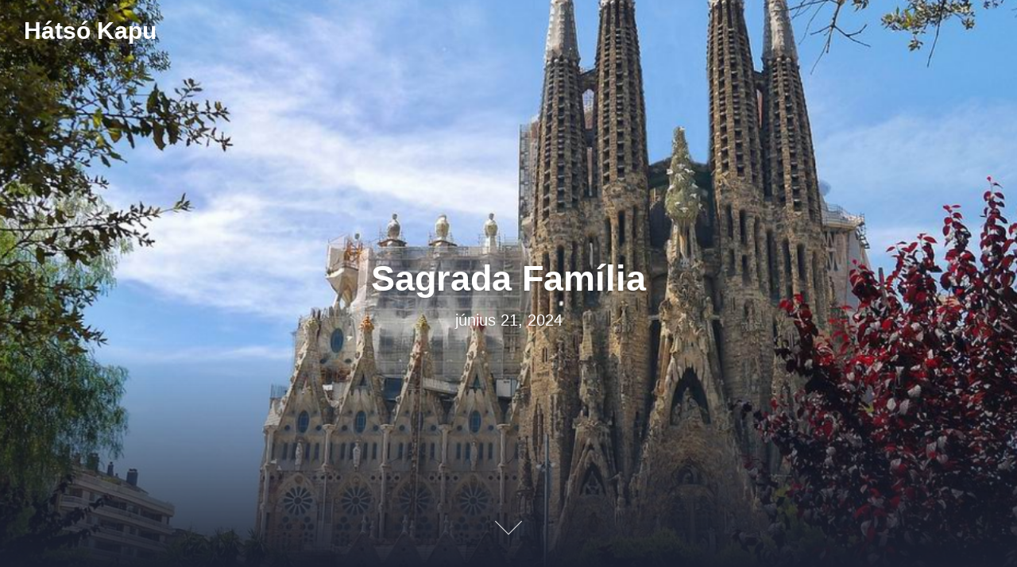

--- FILE ---
content_type: text/css
request_url: http://www.hatsokapu.hu/wp-content/themes/speedy-growth/style.css?ver=6.9
body_size: 7911
content:
/* 
Theme Name: Speedy Growth
Theme URI: https://superbthemes.com/child-theme/speedy-growth/
Description: Speedy Growth is your SEO friendly & responsive theme made for blogging, newspapers or journalist writing. The code is clean, so your website will be quick and load fast with great page speed. The theme is simple to set up but has a lot of features for affiliate marketing, i.e. lots of advertisement space for affiliate programs such as Google AdSense - of course, this kind of website requires a SEO optimized, creative & modern theme, which Speedy Growth is. Speedy Growth is a proper multi purpose theme, Beaver Pagebuilder is implemented so you can create your corporate business landing page, an elegant agency one page, or a simple photography portfolio. Authors & bloggers can easily create a simple and minimalistic blog and customize it to a niche with the header, so you can write about anything from food, travel, fashion, lifestyle, reviews, products, or other entertainment niches. To sum it up, the theme is SEO optimised, and responsive, so it works on tablets, desktops, and mobile phones, on every device, such as an Apple or Android. The theme allows you to create a newspaper or 1 page / single page, coach, school, or education conference website with a very low amount of effort required since the design looks beautiful out of the box.
Tested up to: 6.1
Requires at least: 4.0
Requires PHP: 4.0
Author: superbthemescom
License: GNU General Public License v2 or later
License URI: http://www.gnu.org/licenses/gpl-2.0.html
Author URI: https://superbthemes.com/
Template: creativeily
Version: 1.0.5
Tags: blog, news, portfolio, theme-options, threaded-comments, translation-ready, sticky-post, footer-widgets, custom-background, custom-colors, custom-header, custom-logo, custom-menu, featured-image-header, featured-images, flexible-header, right-sidebar, one-column, two-columns
Text Domain: speedy-growth
*/



html {
  line-height: 1.15; /* 1 */
  -ms-text-size-adjust: 100%; /* 2 */
  -webkit-text-size-adjust: 100%; /* 2 */
  font-size: 16px;
 
}
@media screen and (min-width: 25em){
  html { font-size: calc( 14px + (16 - 14) * (100vw - 400px) / (800 - 400) ); }
}
@media screen and (min-width: 25em){
  html { font-size: calc( 14px + (16 - 14) * (100vw - 400px) / (800 - 400) ); }
}
@media screen and (min-width: 50em){
  html { font-size: calc( 14px + (16 - 14) * (100vw - 400px) / (800 - 400) ); }
}
 body {
  font-family: 'Roboto', sans-serif;
  font-style: normal;
  font-weight: 400;
  line-height: 1.5em;
  -ms-word-wrap: break-word;
  word-wrap: break-word;
  padding: 0;
  background:#f3f3f3;
  margin: 0;
  position: relative;
  color: #777;
  -webkit-tap-highlight-color: transparent;
  -webkit-font-smoothing: antialiased;
  -moz-osx-font-smoothing: grayscale;
  -webkit-text-size-adjust: 100%;
}

/* div */

div, img, pre, figure {
  max-width: 100%;
  overflow: hidden;
}

html, body {
  max-width: 100% !important;
}
img {
  height: auto;
  max-width: 100% !important;
}

a {
  color: #111;
}

p {
  line-height: 1.5em;
}
 article,
 aside,
 footer,
 header,
 nav,
 section {
  display: block;
}
 h1 {
  font-size: 2.4em;
  line-height: 1.2em;
  margin: 1.2em 0;
}

h2 {
  font-size: 2em;
  line-height: 1.2em;
  margin: 1em 0;
}

h3 {
  font-size: 1.4em;
  line-height: 1.2em;
  margin: 0.7em 0;
}

/* Grouping content
========================================================================== */

/**
 * Add the correct display in IE 9-.
 * 1. Add the correct display in IE.
 */

 figcaption,
 figure,
 main { /* 1 */
  display: block;
}

/**
 * Add the correct margin in IE 8.
 */

 figure {
  margin: 1em 0;
}

/**
 * 1. Add the correct box sizing in Firefox.
 * 2. Show the overflow in Edge and IE.
 */

 hr {
  box-sizing: content-box; /* 1 */
  height: 0; /* 1 */
  overflow: visible; /* 2 */
}

/**
 * 1. Correct the inheritance and scaling of font size in all browsers.
 * 2. Correct the odd `em` font sizing in all browsers.
 */

 pre {
  font-family: monospace, monospace; /* 1 */
  font-size: 1em; /* 2 */
  overflow: auto;
}

/* Text-level semantics
========================================================================== */

/**
 * 1. Remove the gray background on active links in IE 10.
 * 2. Remove gaps in links underline in iOS 8+ and Safari 8+.
 */

 a {
  background-color: transparent; /* 1 */
  -webkit-text-decoration-skip: objects; /* 2 */
}

/**
 * 1. Remove the bottom border in Chrome 57- and Firefox 39-.
 * 2. Add the correct text decoration in Chrome, Edge, IE, Opera, and Safari.
 */

 abbr[title] {
  border-bottom: none; /* 1 */
  text-decoration: underline; /* 2 */
  text-decoration: underline dotted; /* 2 */
}

/**
 * Prevent the duplicate application of `bolder` by the next rule in Safari 6.
 */

 b,
 strong {
  font-weight: inherit;
}

/**
 * Add the correct font weight in Chrome, Edge, and Safari.
 */

 b,
 strong {
  font-weight: bolder;
}

/**
 * 1. Correct the inheritance and scaling of font size in all browsers.
 * 2. Correct the odd `em` font sizing in all browsers.
 */

 code,
 kbd,
 samp {
  font-family: monospace, monospace; /* 1 */
  font-size: 1em; /* 2 */
}

/**
 * Add the correct font style in Android 4.3-.
 */

 dfn {
  font-style: italic;
}

/**
 * Add the correct background and color in IE 9-.
 */

 mark {
  background-color: #ff0;
  color: #000;
}

/**
 * Add the correct font size in all browsers.
 */

 small {
  font-size: 80%;
}

/**
 * Prevent `sub` and `sup` elements from affecting the line height in
 * all browsers.
 */

 sub,
 sup {
  font-size: 75%;
  line-height: 0;
  position: relative;
  vertical-align: baseline;
}

sub {
  bottom: -0.25em;
}

sup {
  top: -0.5em;
}

/* Embedded content
========================================================================== */

/**
 * Add the correct display in IE 9-.
 */

 audio,
 video {
  display: inline-block;
}

/**
 * Add the correct display in iOS 4-7.
 */

 audio:not([controls]) {
  display: none;
  height: 0;
}

/**
 * Remove the border on images inside links in IE 10-.
 */

 img {
  border-style: none;
}

/**
 * Hide the overflow in IE.
 */

 svg:not(:root) {
  overflow: hidden;
}

/* Forms
========================================================================== */

/**
 * 1. Change the font styles in all browsers (opinionated).
 * 2. Remove the margin in Firefox and Safari.
 */

 button,
 input,
 optgroup,
 select,
 textarea {
  font-family: sans-serif; /* 1 */
  font-size: 100%; /* 1 */
  line-height: 1.15; /* 1 */
  margin: 0; /* 2 */
}

/**
 * Show the overflow in IE.
 * 1. Show the overflow in Edge.
 */

 button,
 input { /* 1 */
  overflow: visible;
}




footer.site-footer {
  display: block;
  background-color: #171717;
}

#primary {

}

.widget {
  margin-right: 3em;
  margin-left: 2.5em;
  margin-bottom: 2em;
  font-size: 1em;

}

.widget ul {
  list-style: none;
  padding-left: 0;
}

.widget ul li {
}

.widget ul li {
  padding: 10px 0;
  position: relative;
  border-bottom:1px solid rgba(255, 255, 255, 0.11);
}
.site-info {
padding:20px 0;
}
.site-info,
.site-info * {
  font-size: 14px;
  text-align: center;
  line-height: 140%;
  color: rgba(255, 255, 255, 0.48);
  font-weight: 600;
}

/**
 * Remove the inheritance of text transform in Edge, Firefox, and IE.
 * 1. Remove the inheritance of text transform in Firefox.
 */

 button,
 select { /* 1 */
  text-transform: none;
}

/**
 * 1. Prevent a WebKit bug where (2) destroys native `audio` and `video`
 *    controls in Android 4.
 * 2. Correct the inability to style clickable types in iOS and Safari.
 */

 button,
 html [type="button"], /* 1 */
 [type="reset"],
 [type="submit"] {
  -webkit-appearance: button; /* 2 */
}

/**
 * Remove the inner border and padding in Firefox.
 */

 button::-moz-focus-inner,
 [type="button"]::-moz-focus-inner,
 [type="reset"]::-moz-focus-inner,
 [type="submit"]::-moz-focus-inner {
  border-style: none;
  padding: 0;
}

/**
 * Restore the focus styles unset by the previous rule.
 */

 button:-moz-focusring,
 [type="button"]:-moz-focusring,
 [type="reset"]:-moz-focusring,
 [type="submit"]:-moz-focusring {
  outline: 1px dotted ButtonText;
}

/**
 * Correct the padding in Firefox.
 */

 fieldset {
  padding: 0.35em 0.75em 0.625em;
}

/**
 * 1. Correct the text wrapping in Edge and IE.
 * 2. Correct the color inheritance from `fieldset` elements in IE.
 * 3. Remove the padding so developers are not caught out when they zero out
 *    `fieldset` elements in all browsers.
 */

 legend {
  box-sizing: border-box; /* 1 */
  color: inherit; /* 2 */
  display: table; /* 1 */
  max-width: 100%; /* 1 */
  padding: 0; /* 3 */
  white-space: normal; /* 1 */
}

/**
 * 1. Add the correct display in IE 9-.
 * 2. Add the correct vertical alignment in Chrome, Firefox, and Opera.
 */

 progress {
  display: inline-block; /* 1 */
  vertical-align: baseline; /* 2 */
}

/**
 * Remove the default vertical scrollbar in IE.
 */

 textarea {
  overflow: auto;
}

/**
 * 1. Add the correct box sizing in IE 10-.
 * 2. Remove the padding in IE 10-.
 */

 [type="checkbox"],
 [type="radio"] {
  box-sizing: border-box; /* 1 */
  padding: 0; /* 2 */
}

/**
 * Correct the cursor style of increment and decrement buttons in Chrome.
 */

 [type="number"]::-webkit-inner-spin-button,
 [type="number"]::-webkit-outer-spin-button {
  height: auto;
}

/**
 * 1. Correct the odd appearance in Chrome and Safari.
 * 2. Correct the outline style in Safari.
 */

 [type="search"] {
  -webkit-appearance: textfield; /* 1 */
  outline-offset: -2px; /* 2 */
}

/**
 * Remove the inner padding and cancel buttons in Chrome and Safari on macOS.
 */

 [type="search"]::-webkit-search-cancel-button,
 [type="search"]::-webkit-search-decoration {
  -webkit-appearance: none;
}

/**
 * 1. Correct the inability to style clickable types in iOS and Safari.
 * 2. Change font properties to `inherit` in Safari.
 */

 ::-webkit-file-upload-button {
  -webkit-appearance: button; /* 1 */
  font: inherit; /* 2 */
}

/* Interactive
========================================================================== */

/*
 * Add the correct display in IE 9-.
 * 1. Add the correct display in Edge, IE, and Firefox.
 */

 details, /* 1 */
 menu {
  display: block;
}

/*
 * Add the correct display in all browsers.
 */

 summary {
  display: list-item;
}

/* Scripting
========================================================================== */

/**
 * Add the correct display in IE 9-.
 */

 canvas {
  display: inline-block;
}

/**
 * Add the correct display in IE.
 */

 template {
  display: none;
}

/* Hidden
========================================================================== */

/**
 * Add the correct display in IE 10-.
 */

 [hidden] {
  display: none;
}

#start {
  background-color: #fff;
}

.header{
  position:relative;
  overflow:visible;
  display:-webkit-flex;
  -webkit-flex-wrap: wrap;
  justify-content: center;
  align-items: -webkit-flex-start;
  align-content: -webkit-flex-start;
  height: 700px;
  height: 100vh;
  max-height: 100%;
  min-height:200px;
  min-width:300px;
  color:#eee;
}
.header:after{
  content:"";
  width:100%;
  height:40%;
  position:absolute;
  bottom:0;
  left:0;
  z-index:-1;
  background: linear-gradient(to bottom, rgba(0,0,0,0) 0%,rgba(27,32,48,1) 100%);
}

.header a{
  color:#fff
}

.header2{
  position:relative;
  overflow:hidden;
  display:flex;
  flex-wrap: wrap;
  justify-content: center;
  align-items: flex-start;
  align-content: flex-start;
  height:100vh;
  min-height:400px;
  max-height:100vh;
  min-width:300px;
  color:#eee;
}
.header2:after{
  content:"";
  width:100%;
  height:40%;
  position:absolute;
  bottom:0;
  left:0;
  z-index:-1;

}

.header2 a{
  color:#eee
}

.logo,
.logo:hover{
  text-decoration:none;
  display:inline-block;
  margin-left:20px;
  margin-top: 20px;
  padding:5px 10px;
  color:#fff;
  font-weight:600;
  font-size:30px;
  box-sizing:border-box
}

.custom-logo {
  margin-left:20px;
  margin-top: 20px;
  max-width: 50% !important;
  height: auto;
}
.info{
  flex: 0 0 auto;
  width:80%
}
.info{
  width:90%;
  left: 5%;
  position: absolute;
  top:45%;
  text-align:center;
  text-shadow:0 2px 3px rgba(0,0,0,0.2)
}
.author{
  display:inline-block;
  width:50px;
  height:50px;
  border-radius:50%;
  background:url(http://favim.com/media/uploads/images/610/140308/black-n-white-cute-funny-iron-man-Favim.com-1462744.jpg) center no-repeat;
  background-size:cover;
  box-shadow:0 2px 3px rgba(0,0,0,0.3);
  margin-bottom:3px
}
.info h4, .meta{
  font-size:0.7em
}
.header .info h1 {
  margin:0;
  font-size:45px;
}
.header .meta p {
  font-size:20px;
  font-style:normal;
  margin-top:10px;
}
.meta{
  font-style:italic;
}
@keyframes grow{
  0% { transform:scale(1)}
  50% { transform:scale(1.2)}
}
.content{  
  padding:5% 10%;
  text-align:justify
}
.btn{
  color:#333;
  border:2px solid;
  border-radius:3px;
  text-decoration:none;
  display:inline-block;
  padding:5px 10px;
  font-weight:600
}

.twtr{
  margin-top:100px
}
.wp-caption {
  margin-bottom: 1.5em;
}

.wp-caption-text {
  font-style: italic;
  text-align: center;
}

.alignleft {
  display: inline;
  float: left;
  margin-right: 1.5em;
}

.alignright {
  display: inline;
  float: right;
  margin-left: 1.5em;
}

.aligncenter {
  clear: both;
  display: block;
  margin-left: auto;
  margin-right: auto;
}

/* Buttons */
.logo-menu-creativeily {
  position: relative;
  z-index: 10;
  margin: 0;
  margin-top: 1.5em;
}
#top-menu a {
  text-decoration: none;
  align-items: center;
  overflow: hidden;
  overflow: visible!important;
  text-overflow: ellipsis;
  font-size: 1.2em;

}

/* top menu */

.header-top {
  position: absolute;
  overflow: visible;
  left: 0;
  top:0;
  width: 100%;
  z-index: 9;
  padding-bottom: 20px;

}


/**---- Mobile Bar ----**/

.menu-toggle {
  display: none;
}

.mobile-bar {
  -webkit-transform: translate3d(0,0,0);
  z-index: 10;
  box-shadow:0 4px 10px rgba(0,0,0,.05);
  position: fixed;
  top: 20px;
  right: 10px;
  padding: 5px 12px;
  /* margin-top: 10px; */
  margin-right: 10px;
  background-color:#fcaf3a;
  height: 40px;
  border-radius:3px;
}

/**---- Menu Icon ----**/
.footer-info-right a {
    text-decoration: underline;
}
.menu-icon {
  display: block;
  outline:none;
  position: relative;
  width: 25px;
  height: 100%;
  cursor: pointer;
  -webkit-transition: -webkit-transform 300ms ease;
  transition: -webkit-transform 300ms ease;
  transition: transform 300ms ease;
  transition: transform 300ms ease, -webkit-transform 300ms ease;
}

.menu-icon > span {
  display: block;
  position: absolute;
  font-size: 14px;
  top: 55%;
  margin-top: -0.2em;
  width: 100%;
  height: 2px;
  border-radius: 1px;
  background-color: #252525;
  -webkit-transition: -webkit-transform 300ms ease;
  transition: -webkit-transform 300ms ease;
  transition: transform 300ms ease;
  transition: transform 300ms ease, -webkit-transform 300ms ease;
}

.menu-icon > span:before, 
.menu-icon > span:after {
  content: "";
  position: absolute;
  width: 100%;
  height: 100%;
  border-radius: 1px;
  background-color: #252525;
  -webkit-transition: -webkit-transform 300ms ease;
  transition: -webkit-transform 300ms ease;
  transition: transform 300ms ease;
  transition: transform 300ms ease, -webkit-transform 300ms ease;
}

.menu-icon > span:before {
  -webkit-transform: translateY(-0.6em);
  transform: translateY(-0.6em);
}

.menu-icon > span:after {
  -webkit-transform: translateY(0.6em);
  transform: translateY(0.6em);
}

/**---- Menu Icon Effects ----**/

.menu-toggle:checked + .mobile-bar .menu-icon {
  -webkit-transform: rotate(45deg);
  transform: rotate(45deg);
}

.menu-toggle:checked + .mobile-bar span:before,
.menu-toggle:checked + .mobile-bar span:after {
  -webkit-transform: rotate(90deg);
  transform: rotate(90deg);
}

/**---- Off-Canvas Effect ----**/

.menu-toggle:checked ~ .header-menu {
  visibility: visible;
  opacity: 1;
  transition: visibility 0s, opacity 0.3s ease-in;
}


/**---- Header ----**/

.header-menu {
  position: fixed;
  top: 0;
  left: 0%;
  padding-top: 10px;
  width: 100%;
  height: 100%;
  background-color: rgba(0,0,0,0.9);
  text-align: center;
  color: #eee;
  visibility: hidden;
  opacity:0;
  transition: visibility 0s, opacity 0.3s ease-in;
}

.header-menu nav, 
.header-menu ul {
  height: 100%;
  list-style: none;
}

#top-menu {

}

#top-menu ul {
  -webkit-padding-start: 0;
}

#top-menu a:hover {
}

#creativeily-menu-back {
  position: fixed;
  top: 20px;
  left: 10px;
  padding: 13px;
  font-size: 2em;
  z-index: 10;
  height: 50px;
  width: 50px;
  background-color: rgba(0,0,0,0.1);
  cursor: pointer;


}

#creativeily-menu-home {
  position: relative;
  margin: 0 auto;
  padding: 0.7em;
  font-size: 2em;
  z-index: 10;
  height: 50px;
  width: 50px;
  background-color: rgba(0,0,0,0.1);
  cursor: pointer;
}


.creativeily-submenu-button span {
  cursor: pointer;
  margin-left: 0.3em;
  color: #fcaf3a;
}


.header-menu ul {
  position: fixed;
  min-height: inherit;
  bottom: auto;
  right: auto;
  width: 100%;
  padding-top: 6em;
  padding-bottom: 4em;
  margin: 0;
  text-align: -webkit-center;
  top: 0%;
  height: 100%;
  visibility: inherit;
  box-sizing: border-box;
  overflow-x: auto;
}

.header-menu ul ul {
  display: none;
  position: fixed;
  margin: 0;
  right: 100%;
  background-color: rgba(0,0,0,0.9);
}

.header-menu ul ul ul {
  display: none;
  position: fixed;
  margin: 0;
  left: 100%;
  background-color: rgba(0,0,0,0.9);
}

.entry-title {
  margin: 0;
}

a {
  text-decoration: none;
}

.postinfo {
  color: #b5b8bf;
  display: inline-block;
  line-height: 1em;
  margin: 0;
  margin-top: 0.7em;
  overflow: inherit;
}



.postinfo, .postinfo * {
  font-size: 14px;
  color: #b5b8bf;
  font-family: 'Roboto', sans-serif;
}

.post-thumbnail {
  text-align: center;

}

.sticky {
  text-align: justify;
}

/* Accessibility */
/* Text meant only for screen readers. */
.screen-reader-text {
  border: 0;
  clip: rect(1px, 1px, 1px, 1px);
  clip-path: inset(50%);
  height: 1px;
  margin: -1px;
  overflow: hidden;
  padding: 0;
  position: absolute !important;
  width: 1px;
  word-wrap: normal !important;
  /* Many screen reader and browser combinations announce broken words as they would appear visually. */
}

.screen-reader-text:focus {
  background-color: #f1f1f1;
  border-radius: 3px;
  box-shadow: 0 0 2px 2px rgba(0, 0, 0, 0.6);
  clip: auto !important;
  clip-path: none;
  color: #21759b;
  display: block;
  font-size: 14px;
  font-size: 0.875rem;
  font-weight: bold;
  height: auto;
  right: 5px;
  line-height: normal;
  padding: 15px 23px 14px;
  text-decoration: none;
  top: 5px;
  width: auto;
  z-index: 100000;
  /* Above WP toolbar. */
}

/* Do not show the outline on the skip link target. */
#content[tabindex="-1"]:focus {
  outline: 0;
}
.postinfo span:after {
  content: '•';
  margin: 0 7px 0 11px;
  font-size: 12px;
  display: inline-block;
}
.entry-title {
  margin: 0;
  font-size: 30px;
}
.gallery-caption {
  display: block;
  text-align: left;
  padding: 0 10px 0 0;
  margin-bottom: 0;
}

.entry-header {
  margin-top: 1.3em;
  margin-right: 1.7em;
  margin-left: 1.7em;
  margin-bottom: 0em;
}

.single .entry-content a,
.page .entry-content a {
  text-decoration: underline;
}

.entry-content {

  margin-bottom: 1.8em;
  margin-right: 1.7em;
  margin-left: 1.7em;
  text-align: justify;

}

.entry-content .button {

  margin-top: 0.5em;

}

article div, article header, article img, article p, .widget, .widget ul li {
  opacity: 0;

}



.footer-column-three {
  display: inline-block;
  float: left;
  width: 100%;
  max-width: 33%;
  color: #fff;
  padding: 50px 0;
}
.footer-column-right {
  padding-left: 10px;
} 
.footer-column-middle {
  padding-right: 10px;
  padding-left: 10px;
}
.footer-column-left {
  padding-right: 10px;
}



.dashicons, .dashicons-before:before {
  margin: 0;
  padding: 0;
  display: inline-block;
  width: 1em;
  height: 1em;
  font-size: 1em;
  line-height: 1em;
  font-family: dashicons;
  text-decoration: inherit;
  font-weight: 400;
  font-style: normal;
  vertical-align: text-top;
  text-align: center;
  -webkit-transition: color .1s ease-in 0s;
  transition: color .1s ease-in 0s;
  -webkit-font-smoothing: antialiased;
}

/* Buttons */

.button, button {
  font-size: 1em;
  line-height: 1em;
  font-family: 'Roboto', sans-serif;
  text-decoration: none;
  text-decoration: none;
  border-radius: 3px;
  padding: 12px 18px;
  border: 1px solid;
  display: inline-block;
  cursor: pointer;
  -webkit-transition:all 0.2s ease-in-out;
  transition:all 0.2s ease-in-out;
}

body .image-creativeily-header {
  background-size:cover !important;
}

.nav-links {
  text-align: center;
  margin: 2em;
}


.col-creativeily {

  float: left;
  margin: 0;
  margin-right: 5%;
  margin-bottom: 5%;
  width: 45%;
  overflow: hidden;
}

/* scroll button */


#section06 {
  position: absolute;
  bottom: 1em;
  height: 100px;
  width: 100px;
}

#section06 span {
  position: absolute;
  bottom: 48px;
  left: 50%;
  width: 24px;
  height: 24px;
  margin-left: -12px;
  border-left: 1px solid #fff;
  border-bottom: 1px solid #fff;
  -webkit-transform: rotate(-45deg);
  transform: rotate(-45deg);
  -webkit-animation: sdb05 1.5s infinite;
  animation: sdb05 1.5s infinite;
  box-sizing: border-box;
}
@-webkit-keyframes sdb05 {
  0% {
    -webkit-transform: rotate(-45deg) translate(0, 0);
    opacity: 0;
  }
  50% {
    opacity: 1;
  }
  100% {
    -webkit-transform: rotate(-45deg) translate(-20px, 20px);
    opacity: 0;
  }
}
@keyframes sdb05 {
  0% {
    transform: rotate(-45deg) translate(0, 0);
    opacity: 0;
  }
  50% {
    opacity: 1;
  }
  100% {
    transform: rotate(-45deg) translate(-20px, 20px);
    opacity: 0;
  }
}

/* widget */

.widget-title {
  margin: 0.5em 0;
  margin-bottom: 0;

}

ul.children, ul.sub-menu {
  margin-top: 1em;
}

/* forms */

form input, form textarea {
  display: block;
  max-width: 87%;
  margin-right: 1.5em;
  margin-top: 2%;
  padding: 0.5em;
}

#comments {
  margin-left: 2.5em;
  margin-top: 1.5em;
  margin-bottom: 1.5em;
}

.search-form {
  display: inline-flex;
  max-width: 100%;
  margin-top: 1.3em;
}

.search-submit {
  border-radius: 0;
  border-left: none;
  border-color: #e6e6e6;
}

.search-field {
  display: inline;
  margin: 0;
  padding: 12px 18px;
  vertical-align: bottom;
}
table#wp-calendar {
  width: 100%;
}
#respond {
}

.comment-list li{
  list-style-type: none;
}

.comment-list ol {
  margin-top: 1.5em;
  padding: 0;
  padding-left: 0;
}

.comment-list {
  padding: 0;
}

.comment-list footer {

  background-color: inherit;
  border: none;
}

.comment-body {
  margin-right: 1.5em;
  padding:1.5em;
  border: 0 solid #eee;
  margin-bottom: 1.5em;
}

.comment-list time {
  font-size: small;
}

.comment-list p {
  font-style: italic;
}

/* main margin */

.creativeily-page .entry-content {
  margin-left: 2.5em;
  margin-right: 2.5em;
}



.wrapmain,
.footer-wrapmain {
  max-width: 1024px;
  margin: 20px auto;
  padding:0px 20px;
}
.error404 .content-area,
.search-no-results .content-area {
  background:#fff;
  border-radius:3px;
  box-shadow: 0 4px 10px rgba(0,0,0,.05);
}
.wrapmain .content-area article {
  background:#fff;
  border-radius:3px;
  box-shadow: 0 4px 10px rgba(0,0,0,.05);
  padding:25px;
  margin:0 0 20px 0;
  text-align:center;
}
.wrapmain .content-area article .entry-header,
.wrapmain .content-area article .entry-content {
  margin:0;
  text-align:center;
}
.wrapmain .content-area article .entry-content p {
  font-size: 15px;
  color: #989898;
  text-align: left;
}
.featured-img-box {
  margin-bottom:20px;
}
.featured-img-box img {
  border-radius: 3px 3px 0px 0px;
}
.has-sidebar #secondary {
  margin-top:0;
  background:#fff;
  border-radius:3px;
  box-shadow: 0 4px 10px rgba(0,0,0,.05);
  margin-left: 3%;
  padding:25px;
}
.has-sidebar #secondary .widget{
  margin:0;
}
.has-sidebar #secondary .widget:first-of-type h2:first-of-type{
  margin-top:0px;
}
.has-sidebar #secondary .widget h2 {
  font-size: 18px;
  color: #000;
  border-bottom: 1px solid #eee;
  padding-bottom: 10px;
  line-height:130%;
  margin-top:30px;
  margin-bottom:15px;
}
.widget ul li:first-of-type {
  padding-top: 0px;
}
.single .wrapmain .content-area article *,
.page .wrapmain .content-area article * {
  text-align:left;
}
.single .wrapmain .content-area article h2,
.page .wrapmain .content-area article h2{
  font-size: 25px;
  color: #333;
  margin-top: 20px;
  margin-bottom: 10px;
  line-height:140%;
}
.single .wrapmain .content-area article h3,
.page .wrapmain .content-area article h3 {
  font-size: 23px;
  color: #333;
  margin-top: 20px;
  margin-bottom: 10px;
  line-height:140%;
}
.single .wrapmain .content-area article h4,
.page .wrapmain .content-area article h4 {
  font-size: 22px;
  color: #333;
  margin-top: 20px;
  margin-bottom: 10px;
  line-height:140%;
}
.single .wrapmain .content-area article h5,
.page .wrapmain .content-area article h5 {
  font-size: 21px;
  color: #333;
  margin-top: 20px;
  margin-bottom: 10px;
  line-height:140%;
}
.single .wrapmain .content-area article h6,
.page .wrapmain .content-area article h6 {
  font-size: 20px;
  color: #333;
  margin-top: 20px;
  margin-bottom: 10px;
  line-height:140%;
}
.single-meta *,
.single-meta span,
.single-meta a,
.single .wrapmain .content-area article .single-meta span {
  color: #9c9c9c;
  font-weight: 400;
  margin-top: 20px;
  font-style: italic;
}


ol.wp-block-latest-comments {
  padding: 0px;
}
ol.wp-block-latest-comments {
  padding: 0px;
}
.single .wrapmain .content-area article, .single .wrapmain .content-area article p, .single .wrapmain .content-area article dd, .single .wrapmain .content-area article li, .single .wrapmain .content-area article ul, .single .wrapmain .content-area article ol, .single .wrapmain .content-area article address, .single .wrapmain .content-area article table, .single .wrapmain .content-area article th, .single .wrapmain .content-area article td, .single .wrapmain .content-area article blockquote, .single .wrapmain .content-area article span, .single .wrapmain .content-area article div 
.page .wrapmain .content-area article, .page .wrapmain .content-area article p, .page .wrapmain .content-area article dd, .page .wrapmain .content-area article li, .page .wrapmain .content-area article ul, .page .wrapmain .content-area article ol, .page .wrapmain .content-area article address, .page .wrapmain .content-area article table, .page .wrapmain .content-area article th, .page .wrapmain .content-area article td, .page .wrapmain .content-area article blockquote, .page .wrapmain .content-area article span, .page .wrapmain .content-area article div {
  font-size:14px;
  color:#333;
}
.single .wrapmain .content-area article a,
.page .wrapmain .content-area article a {
  color: #6289f9;
}
.single .wrapmain .content-area article td, .single .wrapmain .content-area article th,
.page .wrapmain .content-area article td, .page .wrapmain .content-area article th,
.single .wrapmain .content-area article td, .single .wrapmain .content-area article td,
.page .wrapmain .content-area article td, .page .wrapmain .content-area article td {
  padding:10px;
  border:1px solid #eee;
}
.postinfo span:last-of-type:after {
  display:none;
}
h2.comments-title {
  font-size: 20px;
}
.single .wrapmain .content-area article .entry-header .postinfo,
.page .wrapmain .content-area article .entry-header .postinfo{
  display:none;

}
.comment-list ol.children {
  margin-left: 1%;
  margin-top: -21px;
}
footer.comment-meta {
  padding:0;
}
#comments {
  margin-left:0px;
}
img.avatar.photo {
  float:right;
  border-radius:50%;
}
.comment-author.vcard {
  display: inline;
  width: 100%;
}
#commentform {
  background: #fff;
  border-radius: 3px;
  box-shadow: 0 4px 10px rgba(0,0,0,.05);
  padding: 25px;
  margin-bottom:20px;
}
#commentform p {
  margin: 0; 
  font-size: 14px;
}
#commentform label {
  display:inline-block;
  margin-top:15px;
}

.nav-links span.button {
  display: inline-block;
  padding: 11px 20px;
  color: #000;
  border-radius: 4px;
  background-color: #fcaf3a;
  letter-spacing: 0.5px;
  border: 0px;
  font-size: 14px;
  line-height: 120%;
  max-width: 97%;
  font-weight: 600;
  float: left;
  margin:0;
  width: auto;
}
.nav-next, .nav-previous {
  float:left;
  width:100%;
  max-width:50%;
}
.nav-links .nav-next span.button {
  float:right;
}

.nav-links {
  margin:20px 0;
}
form textarea, form textfield {
  width: 100%;
  max-width: 100%;
  border: 1px solid #e4e4e4;
  border-bottom: 2px solid #e4e4e4;
  border-radius: 3px;
  background: #fff;
  padding: 20px;
  box-sizing: border-box;
}

footer.site-footer .widget {
  margin-left:0;
  margin-right:0;
}
footer.site-footer .widget:last-of-type {
  margin-bottom:0;
}
input#submit,
input#submit:hover, 
button,
button:hover, 
[type="button"],
[type="button"]:hover,
.button,
.button:hover {
 display: inline-block;
 padding: 11px 20px;
 color: #000;
 border-radius: 4px;
 background-color: #fcaf3a;
 box-sizing: border-box;
 letter-spacing: 0.5px;
 border:0px;

 font-size: 14px;
 line-height: 120%;
 font-weight: 600;
}
.post-nav-blog .nav-links>a, 
.post-nav-blog .nav-links>span {
    font-size: 18px;
    background: #fcaf3a;
    color: #000;
    border-radius: 3px;
    padding: 5px 13px;
    margin:5px;
    display: inline-block;
}
.post-nav-blog span.page-numbers.dots,
.post-nav-blog span.page-numbers.current {
    opacity: 0.5;
}
.post-nav-blog a.next.page-numbers,
.post-nav-blog a.prev.page-numbers {
  display:none;
}
a.button.button-readmore {
  padding: 15px 25px;
  font-size: 14px;
  letter-spacing: 0.5px;
  text-transform: uppercase;
}
.nav-links .button .dashicons {
  display:none;
}

.has-text-align-center {
    text-align: center !important;
}
.has-text-align-right {
    text-align: right !important;
}
.elementor div { overflow: visible; }
.footer-column-wrapper {
  display: flex;
}
.footer-column-three h3 {
  color: #fff;
  font-weight: 700;
  font-size: 18px;
  margin-bottom:15px;
  margin-top:20px;
}
.footer-column-three .widget:first-of-type h3:first-of-type {
  margin-top:0px;
}
.footer-column-wrapper .widget, .footer-column-wrapper .widget li, .footer-column-wrapper .widget p, .footer-column-wrapper abbr, .footer-column-wrapper cite, .footer-column-wrapper table caption, .footer-column-wrapper td, .footer-column-wrapper th {
  color: #b9b9b9;
  font-size: 14px;
}
.footer-column-wrapper .widget a {
  color:#fff;
}
.footer-column-wrapper .widget ul {
  margin-top:0;
}
.widget ul.children li:last-of-type {
    padding-bottom: 0;
}
footer.site-footer .footer-wrapmain {
  margin-bottom:0px;
}
.widget ul.children li {
    border-bottom: 0px;
}
@media screen and (min-width: 48em) {

  .has-sidebar:not(.error404) #primary {
    margin: 0;
    padding-bottom: 1.8em;
    float: left;
    width: 70%;
    border-right: 1px dotted #eee;
  }

  .has-sidebar .wrapmain {
    display: flex;
    align-items: flex-start;
  }

  .has-sidebar #secondary {

    float: left;
    width: 28%;

  }

  .error404 #primary {
    float: none;
  }

  .widget {
    margin-right: 1em;
    margin-left: 2.5em;
    margin-bottom: 2.5em;
    font-size: 0.7em;
    line-height: 1.5em;
  }


  .comment-list {
    padding: 0;
  }
}


@media screen and (max-width: 767px) {
  .has-sidebar #secondary {
    margin-left:0;
  }
}
@media screen and (max-height: 500px) {
  .info {
    bottom: 80px;
    top: auto;
  }
}

@media screen and (max-width: 800px) {
 .post-nav-blog .nav-links>a, .post-nav-blog .nav-links>span {
    width:auto;
  }
.footer-column-wrapper {
  display:block;
}
.footer-column-three {
  max-width:100%;
  padding-left:0px !important;
  padding-right:0px !important;
}

  .comment-list ol.children {
    max-width:100%;
    padding-left:0;
    margin-left:0;
    margin-top:-18px;
  }
  .nav-next, .nav-previous, .nav-next *, .nav-previous *,
  .nav-links .nav-next span.button, .nav-links *, .nav-previous span.button {
    width:100%;
    max-width:100%;
    margin:5px 0;
  }
  .header .info h1 {
    margin: 0;
    font-size: 35px;
  }
  .header .meta p {
    font-size: 18px;

  }
}
.page-template-full-width.home.page-template #secondary {
    display: none;
}